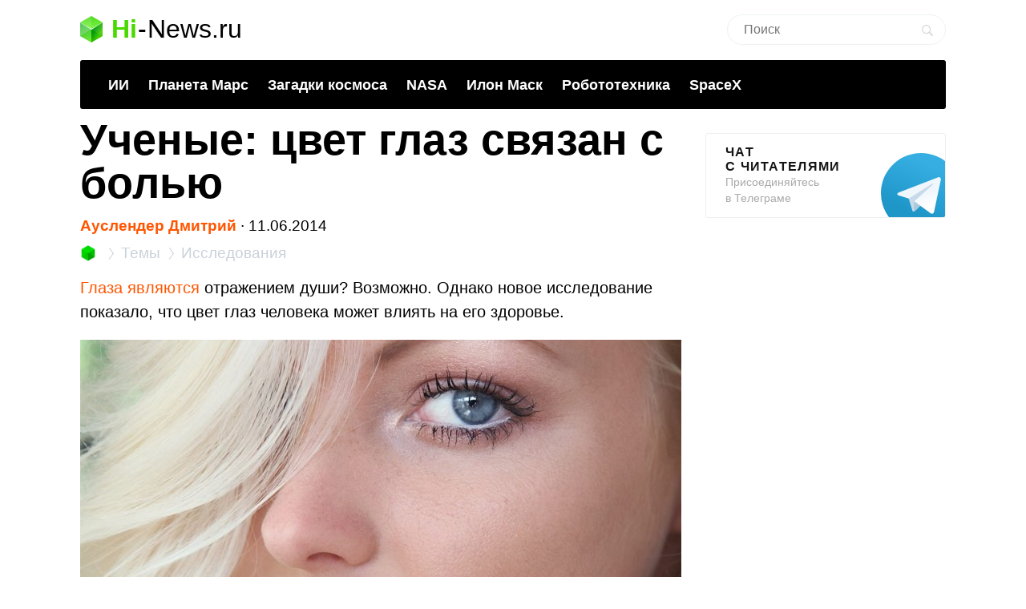

--- FILE ---
content_type: text/html; charset=utf-8
request_url: https://www.google.com/recaptcha/api2/aframe
body_size: 249
content:
<!DOCTYPE HTML><html><head><meta http-equiv="content-type" content="text/html; charset=UTF-8"></head><body><script nonce="tgS4SBr0R9BoC_XbhHzYhQ">/** Anti-fraud and anti-abuse applications only. See google.com/recaptcha */ try{var clients={'sodar':'https://pagead2.googlesyndication.com/pagead/sodar?'};window.addEventListener("message",function(a){try{if(a.source===window.parent){var b=JSON.parse(a.data);var c=clients[b['id']];if(c){var d=document.createElement('img');d.src=c+b['params']+'&rc='+(localStorage.getItem("rc::a")?sessionStorage.getItem("rc::b"):"");window.document.body.appendChild(d);sessionStorage.setItem("rc::e",parseInt(sessionStorage.getItem("rc::e")||0)+1);localStorage.setItem("rc::h",'1768761962600');}}}catch(b){}});window.parent.postMessage("_grecaptcha_ready", "*");}catch(b){}</script></body></html>

--- FILE ---
content_type: application/javascript; charset=utf-8
request_url: https://hi-news.ru/wp-content/themes/101media/js/youtube-video.js?ver=1.1
body_size: 1214
content:
function findVideos() {
    let videos = document.querySelectorAll('.video');

    for (let i = 0; i < videos.length; i++) {
        setupVideo(videos[i]);
    }
}

function setupVideo(video) {
    let link = video.querySelector('.video__link'),
        media = video.querySelector('.video__media'),
        button = video.querySelector('.video__button'),
        id = parseMediaURL(media),
        iframe = createIframe(id);

    video.addEventListener('click', () => {
        link.remove();
        button.remove();
        video.appendChild(iframe);
    });

    link.removeAttribute('href');
    video.classList.add('video--enabled');
}

function parseMediaURL(media) {
    let regexp = /https:\/\/i\.ytimg\.com\/vi\/([a-zA-Z0-9_-]+)\/[a-zA-Z0-9_-]+\.[a-zA-Z0-9_-]+/i,
        url = media.src,
        match = url.match(regexp);
    return match[1];
}

function createIframe(id, is_desktop = true) {
    let iframe = document.createElement('iframe'),
        query = is_desktop ? '?rel=0&showinfo=0&autoplay=1' : '?rel=0&showinfo=0';

    if (is_desktop) {
        iframe.setAttribute('allow', 'autoplay');
    }

    iframe.setAttribute('allowfullscreen', '');
    iframe.setAttribute('src', 'https://www.youtube.com/embed/' + id + query);
    iframe.classList.add('video__media');

    return iframe;
}

findVideos();